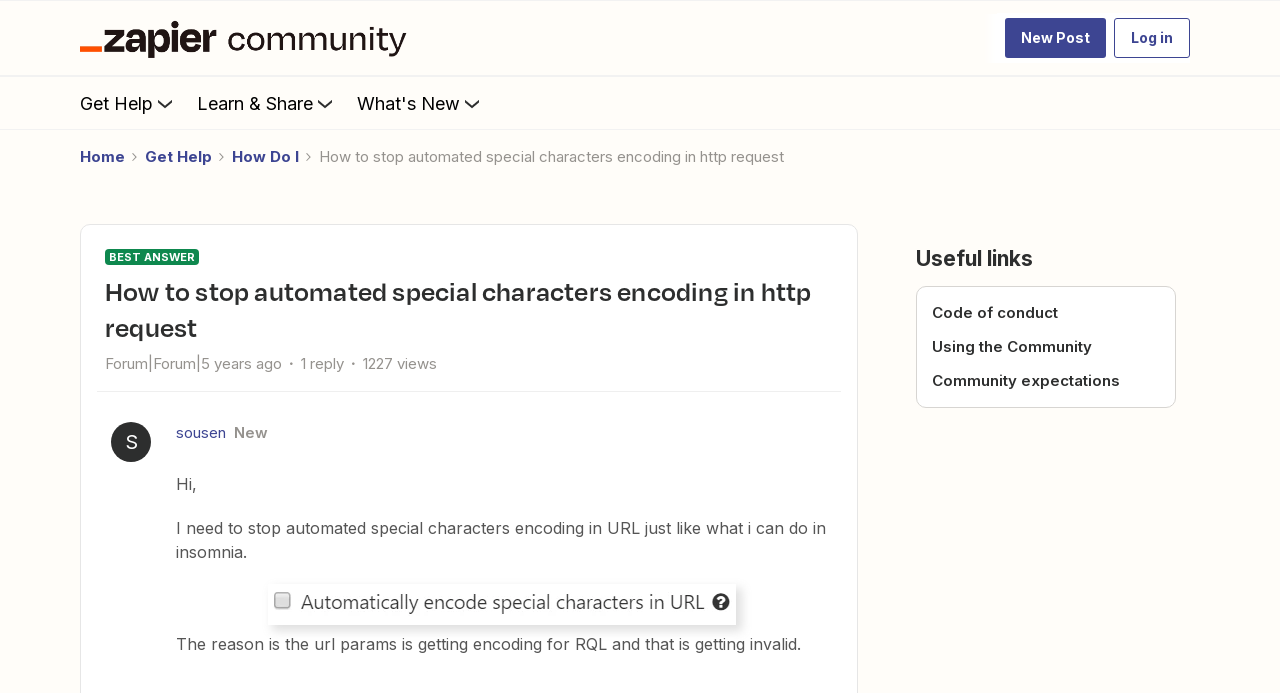

--- FILE ---
content_type: text/javascript
request_url: https://cdn.zapier.com/packages/partner-sdk/v0/zapier-elements/p-Bp5ugwS2.js
body_size: 8214
content:
const e={buildDate:"2026-01-23T22:22:03.194Z",commitSHA:"f37eb0e96ddd702aef854b4ffc5baba985e6cf40",pipelineID:"2283333694"},t=()=>{},n='@import url("https://fonts.googleapis.com/css2?family=Inter:wght@400;600;700&display=swap"); [data-theme="light"],:root{--zapier-brand:#3d4592;--zapier-brand-120:#2c3266;--zapier-text:#000;--zapier-text-80:#222;--zapier-text-60:rgb(0 0 0 / 56%);--zapier-bg-5:rgb(255 255 255 / 30%);--zapier-bg-5b:rgb(0 0 0 / 3%);--zapier-bg-0:rgb(255 255 255 / 60%);--zapier-icon-bg:#fff;--zapier-icon-color:rgb(0 0 0 / 40%);--zapier-icon-border-color:rgb(0 0 0 / 10%);--zapier-service-icon-border-color:rgb(0 0 0 / 10%);--zapier-input-border-color:rgb(0 0 0 / 50%);--zapier-border-color:rgb(0 0 0 / 30%);--zapier-modal-background-color:#fff;--zapier-modal-border-color:rgb(0 0 0 / 60%);--zapier-zap-state-off-bg:#403f3e;--zapier-zap-state-off-text:#fff;--zapier-zap-state-on-bg:#0f884e;--zapier-zap-state-on-text:#fff;--zapier-avatar-bg:#1a4a4c;--zapier-avatar-text:#fff;--zapier-button-text:#fff;--zapier-button-bg:#222;--zapier-button-bg-hover:#333;--zapier-logo-underline:#ff4f00;--zapier-logo-text:#201515;--zapier-guesser-gradient:linear-gradient(\n    140deg,\n    #ffbf6e 3.67%,\n    #fea048 27.76%,\n    #ff7f24 39.81%,\n    #ff4f00 50%,\n    #ff5789 60.19%,\n    #f589dc 72.24%,\n    #c1b7ff 96.33%\n  );--zapier-elevation-5:0 5px 10px 0 rgb(0 0 0 / 10%);--zapier-elevation-6:0 5px 10px 0 rgb(0 0 0 / 20%);--zapier-elevation-30:0 10px 20px 0 rgb(0 0 0 / 30%);--zapier-elevation-zap:0 8px 8px -8px rgb(0 0 0 / 20%);--zapier-grid-unit:10px;--zapier-button-input-border-radius:3px;--zapier-font-family:"Inter", system-ui, sans-serif;--zapier-font-size-26px:26px;--zapier-font-size-20px:20px;--zapier-font-size-18px:18px;--zapier-font-size-16px:16px;--zapier-font-size-14px:14px;--zapier-font-size-12px:12px}[data-theme="dark"]{--zapier-brand:#90a1ed;--zapier-brand-120:#f0f1fa;--zapier-text:#fff;--zapier-text-80:rgb(255 255 255 / 80%);--zapier-text-60:rgb(255 255 255 / 50%);--zapier-bg-5:rgb(255 255 255 / 10%);--zapier-bg-5b:rgb(255 255 255 / 3%);--zapier-bg-0:rgb(255 255 255 / 10%);--zapier-icon-color:rgb(255 255 255 / 70%);--zapier-icon-border-color:rgb(0 0 0 / 20%);--zapier-border-color:rgb(255 255 255 / 40%);--zapier-input-border-color:rgb(255 255 255 / 40%);--zapier-service-icon-border-color:rgb(0 0 0 / 20%);--zapier-button-text:#000;--zapier-button-bg:#fff;--zapier-button-bg-hover:#eee;--zapier-modal-background-color:#222;--zapier-modal-border-color:rgb(0 0 0 / 60%);--zapier-logo-text:#fffdf9;--zapier-elevation-5:0 5px 10px 0 rgb(0 0 0 / 60%);--zapier-elevation-30:0 10px 10px -10px rgb(0 0 0 / 80%)}';var o,r=(e,t)=>{var n;Object.entries(null!=(n=t.o.t)?n:{}).map((([n,[o]])=>{if(31&o||32&o){const o=e[n],r=function(e,t){for(;e;){const n=Object.getOwnPropertyDescriptor(e,t);if(null==n?void 0:n.get)return n;e=Object.getPrototypeOf(e)}}(Object.getPrototypeOf(e),n)||Object.getOwnPropertyDescriptor(e,n);r&&Object.defineProperty(e,n,{get(){return r.get.call(this)},set(e){r.set.call(this,e)},configurable:!0,enumerable:!0}),e[n]=t.i.has(n)?t.i.get(n):o}}))},i=e=>{if(e.__stencil__getHostRef)return e.__stencil__getHostRef()},l=(e,t)=>{t&&(e.__stencil__getHostRef=()=>t,t.l=e,512&t.o.u&&r(e,t))},s=(e,t)=>t in e,a=(e,t)=>(0,console.error)(e,t),c=new Map,f=new Map,u="http://www.w3.org/1999/xlink",p="undefined"!=typeof window?window:{},d={u:0,p:"",jmp:e=>e(),raf:e=>requestAnimationFrame(e),ael:(e,t,n,o)=>e.addEventListener(t,n,o),rel:(e,t,n,o)=>e.removeEventListener(t,n,o),ce:(e,t)=>new CustomEvent(e,t)},b=e=>Promise.resolve(e),h=(()=>{try{return!!p.document.adoptedStyleSheets&&(new CSSStyleSheet,"function"==typeof(new CSSStyleSheet).replaceSync)}catch(e){}return!1})(),g=!!h&&(()=>!!p.document&&Object.getOwnPropertyDescriptor(p.document.adoptedStyleSheets,"length").writable)(),v=e=>b().then(e);function m(){var e;const t=this.attachShadow({mode:"open"});if(void 0===o&&(o=null!=(e=function(e){if(!h)return;const t=new CSSStyleSheet;return t.replaceSync(e),t}(n))?e:null),o)g?t.adoptedStyleSheets.push(o):t.adoptedStyleSheets=[...t.adoptedStyleSheets,o];else if(!h){const e=document.createElement("style");e.innerHTML=n,t.prepend(e)}}function z(e){var t,n,o;return null!=(o=null==(n=null==(t=e.head)?void 0:t.querySelector('meta[name="csp-nonce"]'))?void 0:n.getAttribute("content"))?o:void 0}var y,w=new WeakMap,x=e=>"sc-"+e.h,$=e=>"object"==(e=typeof e)||"function"===e,j=(e,t,...n)=>{let o=null,r=null,i=!1,l=!1;const s=[],a=t=>{for(let n=0;n<t.length;n++)o=t[n],Array.isArray(o)?a(o):null!=o&&"boolean"!=typeof o&&((i="function"!=typeof e&&!$(o))&&(o+=""),i&&l?s[s.length-1].v+=o:s.push(i?S(null,o):o),l=i)};if(a(n),t){t.key&&(r=t.key);{const e=t.className||t.class;e&&(t.class="object"!=typeof e?e:Object.keys(e).filter((t=>e[t])).join(" "))}}if("function"==typeof e)return e(null===t?{}:t,s,k);const c=S(e,null);return c.m=t,s.length>0&&(c.$=s),c.j=r,c},S=(e,t)=>({u:0,S:e,v:null!=t?t:null,O:null,$:null,m:null,j:null}),O={},k={forEach:(e,t)=>e.map(E).forEach(t),map:(e,t)=>e.map(E).map(t).map(C)},E=e=>({vattrs:e.m,vchildren:e.$,vkey:e.j,vname:e.k,vtag:e.S,vtext:e.v}),C=e=>{if("function"==typeof e.vtag){const t={...e.vattrs};return e.vkey&&(t.key=e.vkey),e.vname&&(t.name=e.vname),j(e.vtag,t,...e.vchildren||[])}const t=S(e.vtag,e.vtext);return t.m=e.vattrs,t.$=e.vchildren,t.j=e.vkey,t.k=e.vname,t},M=(e,t)=>null==e||$(e)?e:4&t?"false"!==e&&(""===e||!!e):2&t?"string"==typeof e?parseFloat(e):"number"==typeof e?e:NaN:1&t?e+"":e,D=e=>{var t;return null==(t=i(e))?void 0:t.$hostElement$},A=(e,t)=>{const n=D(e);return{emit:e=>N(n,t,{bubbles:!0,composed:!0,cancelable:!0,detail:e})}},N=(e,t,n)=>{const o=d.ce(t,n);return e.dispatchEvent(o),o},P=(e,t,n,o,r,i)=>{if(n===o)return;let l=s(e,t),a=t.toLowerCase();if("class"===t){const t=e.classList,r=H(n);let i=H(o);t.remove(...r.filter((e=>e&&!i.includes(e)))),t.add(...i.filter((e=>e&&!r.includes(e))))}else if("style"===t){for(const t in n)o&&null!=o[t]||(t.includes("-")?e.style.removeProperty(t):e.style[t]="");for(const t in o)n&&o[t]===n[t]||(t.includes("-")?e.style.setProperty(t,o[t]):e.style[t]=o[t])}else if("key"===t);else if("ref"===t)o&&o(e);else if(l||"o"!==t[0]||"n"!==t[1]){const s=$(o);if((l||s&&null!==o)&&!r)try{if(e.tagName.includes("-"))e[t]!==o&&(e[t]=o);else{const r=null==o?"":o;"list"===t?l=!1:null!=n&&e[t]==r||("function"==typeof e.__lookupSetter__(t)?e[t]=r:e.setAttribute(t,r))}}catch(e){}let c=!1;a!==(a=a.replace(/^xlink\:?/,""))&&(t=a,c=!0),null==o||!1===o?!1===o&&""!==e.getAttribute(t)||(c?e.removeAttributeNS(u,t):e.removeAttribute(t)):(!l||4&i||r)&&!s&&1===e.nodeType&&(o=!0===o?"":o,c?e.setAttributeNS(u,t,o):e.setAttribute(t,o))}else if(t="-"===t[2]?t.slice(3):s(p,a)?a.slice(2):a[2]+t.slice(3),n||o){const r=t.endsWith(L);t=t.replace(T,""),n&&d.rel(e,t,n,r),o&&d.ael(e,t,o,r)}},R=/\s/,H=e=>("object"==typeof e&&e&&"baseVal"in e&&(e=e.baseVal),e&&"string"==typeof e?e.split(R):[]),L="Capture",T=RegExp(L+"$"),U=(e,t,n)=>{const o=11===t.O.nodeType&&t.O.host?t.O.host:t.O,r=e&&e.m||{},i=t.m||{};for(const e of F(Object.keys(r)))e in i||P(o,e,r[e],void 0,n,t.u);for(const e of F(Object.keys(i)))P(o,e,r[e],i[e],n,t.u)};function F(e){return e.includes("ref")?[...e.filter((e=>"ref"!==e)),"ref"]:e}var W=!1,I=!1,V=(e,t,n)=>{const o=t.$[n];let r,i,l=0;if(null!=o.v)r=o.O=p.document.createTextNode(o.v);else{if(I||(I="svg"===o.S),!p.document)throw Error("You are trying to render a Stencil component in an environment that doesn't support the DOM.");if(r=o.O=p.document.createElementNS(I?"http://www.w3.org/2000/svg":"http://www.w3.org/1999/xhtml",o.S),I&&"foreignObject"===o.S&&(I=!1),U(null,o,I),o.$){const t="template"===o.S?r.content:r;for(l=0;l<o.$.length;++l)i=V(e,o,l),i&&t.appendChild(i)}"svg"===o.S?I=!1:"foreignObject"===r.tagName&&(I=!0)}return r["s-hn"]=y,r},q=(e,t,n,o,r,i)=>{let l,s=e;for(s.shadowRoot&&s.tagName===y&&(s=s.shadowRoot),"template"===n.S&&(s=s.content);r<=i;++r)o[r]&&(l=V(null,n,r),l&&(o[r].O=l,B(s,l,t)))},G=(e,t,n)=>{for(let o=t;o<=n;++o){const t=e[o];if(t){const e=t.O;_(t),e&&e.remove()}}},Y=(e,t,n=!1)=>e.S===t.S&&(n?(n&&!e.j&&t.j&&(e.j=t.j),!0):e.j===t.j),Z=(e,t,n=!1)=>{const o=t.O=e.O,r=e.$,i=t.$,l=t.S,s=t.v;null==s?(I="svg"===l||"foreignObject"!==l&&I,"slot"!==l||W||e.k!==t.k&&(t.O["s-sn"]=t.k||"",(e=>{d.u|=1;const t=e.closest(y.toLowerCase());if(null!=t){const n=Array.from(t.__childNodes||t.childNodes).find((e=>e["s-cr"])),o=Array.from(e.__childNodes||e.childNodes);for(const e of n?o.reverse():o)null!=e["s-sh"]&&(B(t,e,null!=n?n:null),e["s-sh"]=void 0)}d.u&=-2})(t.O.parentElement)),U(e,t,I),null!==r&&null!==i?((e,t,n,o,r=!1)=>{let i,l,s=0,a=0,c=0,f=0,u=t.length-1,p=t[0],d=t[u],b=o.length-1,h=o[0],g=o[b];const v="template"===n.S?e.content:e;for(;s<=u&&a<=b;)if(null==p)p=t[++s];else if(null==d)d=t[--u];else if(null==h)h=o[++a];else if(null==g)g=o[--b];else if(Y(p,h,r))Z(p,h,r),p=t[++s],h=o[++a];else if(Y(d,g,r))Z(d,g,r),d=t[--u],g=o[--b];else if(Y(p,g,r))Z(p,g,r),B(v,p.O,d.O.nextSibling),p=t[++s],g=o[--b];else if(Y(d,h,r))Z(d,h,r),B(v,d.O,p.O),d=t[--u],h=o[++a];else{for(c=-1,f=s;f<=u;++f)if(t[f]&&null!==t[f].j&&t[f].j===h.j){c=f;break}c>=0?(l=t[c],l.S!==h.S?i=V(t&&t[a],n,c):(Z(l,h,r),t[c]=void 0,i=l.O),h=o[++a]):(i=V(t&&t[a],n,a),h=o[++a]),i&&B(p.O.parentNode,i,p.O)}s>u?q(e,null==o[b+1]?null:o[b+1].O,n,o,a,b):a>b&&G(t,s,u)})(o,r,t,i,n):null!==i?(null!==e.v&&(o.textContent=""),q(o,null,t,i,0,i.length-1)):!n&&null!==r&&G(r,0,r.length-1),I&&"svg"===l&&(I=!1)):e.v!==s&&(o.data=s)},_=e=>{e.m&&e.m.ref&&e.m.ref(null),e.$&&e.$.map(_)},B=(e,t,n)=>e.__insertBefore?e.__insertBefore(t,n):null==e?void 0:e.insertBefore(t,n),J=(e,t)=>{if(t&&!e.C&&t["s-p"]){const n=t["s-p"].push(new Promise((o=>e.C=()=>{t["s-p"].splice(n-1,1),o()})))}},K=(e,t)=>{if(4&e.u)return void(e.u|=512);J(e,e.M);const n=()=>Q(e,t);if(!t)return n();queueMicrotask((()=>{n()}))},Q=(e,t)=>{const n=e.$hostElement$,o=e.l;if(!o)throw Error(`Can't render component <${n.tagName.toLowerCase()} /> with invalid Stencil runtime! Make sure this imported component is compiled with a \`externalRuntime: true\` flag. For more information, please refer to https://stenciljs.com/docs/custom-elements#externalruntime`);let r;return t?(e.u|=256,e.D&&(e.D.map((([e,t])=>ie(o,e,t,n))),e.D=void 0),e.A.length&&e.A.forEach((e=>e(n))),r=ie(o,"componentWillLoad",void 0,n)):r=ie(o,"componentWillUpdate",void 0,n),r=X(r,(()=>ie(o,"componentWillRender",void 0,n))),X(r,(()=>te(e,o,t)))},X=(e,t)=>ee(e)?e.then(t).catch((e=>{console.error(e),t()})):t(),ee=e=>e instanceof Promise||e&&e.then&&"function"==typeof e.then,te=async(e,t,n)=>{var o;const r=e.$hostElement$,i=r["s-rc"];n&&(e=>{const t=e.o,n=e.$hostElement$,o=t.u,r=((e,t)=>{var n,o,r;const i=x(t),l=f.get(i);if(!p.document)return i;if(e=11===e.nodeType?e:p.document,l)if("string"==typeof l){let r,s=w.get(e=e.head||e);if(s||w.set(e,s=new Set),!s.has(i)){r=p.document.createElement("style"),r.textContent=l;const a=null!=(n=d.N)?n:z(p.document);if(null!=a&&r.setAttribute("nonce",a),!(1&t.u))if("HEAD"===e.nodeName){const t=e.querySelectorAll("link[rel=preconnect]"),n=t.length>0?t[t.length-1].nextSibling:e.querySelector("style");e.insertBefore(r,(null==n?void 0:n.parentNode)===e?n:null)}else if("host"in e)if(h){const t=new(null!=(o=e.defaultView)?o:e.ownerDocument.defaultView).CSSStyleSheet;t.replaceSync(l),g?e.adoptedStyleSheets.unshift(t):e.adoptedStyleSheets=[t,...e.adoptedStyleSheets]}else{const t=e.querySelector("style");t?t.textContent=l+t.textContent:e.prepend(r)}else e.append(r);1&t.u&&e.insertBefore(r,null),4&t.u&&(r.textContent+="slot-fb{display:contents}slot-fb[hidden]{display:none}"),s&&s.add(i)}}else{let t=w.get(e);if(t||w.set(e,t=new Set),!t.has(i)){const n=null!=(r=e.defaultView)?r:e.ownerDocument.defaultView;let o;if(l.constructor===n.CSSStyleSheet)o=l;else{o=new n.CSSStyleSheet;for(let e=0;e<l.cssRules.length;e++)o.insertRule(l.cssRules[e].cssText,e)}g?e.adoptedStyleSheets.push(o):e.adoptedStyleSheets=[...e.adoptedStyleSheets,o],t.add(i)}}return i})(n.shadowRoot?n.shadowRoot:n.getRootNode(),t);10&o&&(n["s-sc"]=r,n.classList.add(r+"-h"))})(e);ne(e,t,r,n),i&&(i.map((e=>e())),r["s-rc"]=void 0);{const t=null!=(o=r["s-p"])?o:[],n=()=>oe(e);0===t.length?n():(Promise.all(t).then(n),e.u|=4,t.length=0)}},ne=(e,t,n,o)=>{try{t=t.render(),e.u|=2,((e,t,n=!1)=>{const o=e.$hostElement$,r=e.o,i=e.P||S(null,null),l=(e=>e&&e.S===O)(t)?t:j(null,null,t);if(y=o.tagName,r.R&&(l.m=l.m||{},r.R.forEach((([e,t])=>{l.m[t]=o[e]}))),n&&l.m)for(const e of Object.keys(l.m))o.hasAttribute(e)&&!["key","ref","style","class"].includes(e)&&(l.m[e]=o[e]);l.S=null,l.u|=4,e.P=l,l.O=i.O=o.shadowRoot||o,W=!(!(1&r.u)||128&r.u),Z(i,l,n)})(e,t,o)}catch(t){a(t,e.$hostElement$)}return null},oe=e=>{const t=e.$hostElement$,n=e.l,o=e.M;ie(n,"componentDidRender",void 0,t),64&e.u?ie(n,"componentDidUpdate",void 0,t):(e.u|=64,le(t),ie(n,"componentDidLoad",void 0,t),e.H(t),o||re()),e.L(t),e.C&&(e.C(),e.C=void 0),512&e.u&&v((()=>K(e,!1))),e.u&=-517},re=()=>{v((()=>N(p,"appload",{detail:{namespace:"zapier-elements"}})))},ie=(e,t,n,o)=>{if(e&&e[t])try{return e[t](n)}catch(e){a(e,o)}},le=e=>e.classList.add("hydrated"),se=(e,t,n,o)=>{const r=i(e);if(!r)return;if(!r)throw Error(`Couldn't find host element for "${o.h}" as it is unknown to this Stencil runtime. This usually happens when integrating a 3rd party Stencil component with another Stencil component or application. Please reach out to the maintainers of the 3rd party Stencil component or report this on the Stencil Discord server (https://chat.stenciljs.com) or comment on this similar [GitHub issue](https://github.com/stenciljs/core/issues/5457).`);const l=r.$hostElement$,s=r.i.get(t),c=r.u,f=r.l;if(n=M(n,o.t[t][0]),!(8&c&&void 0!==s||n===s||Number.isNaN(s)&&Number.isNaN(n))){if(r.i.set(t,n),o.T){const e=o.T[t];e&&e.map((e=>{try{const[[o,i]]=Object.entries(e);(128&c||1&i)&&(f?f[o](n,s,t):r.A.push((()=>{r.l[o](n,s,t)})))}catch(e){a(e,l)}}))}if(2==(18&c)){if(f.componentShouldUpdate&&!1===f.componentShouldUpdate(n,s,t))return;K(r,!1)}}},ae=(e,t,n)=>{var o,r;const l=e.prototype;{e.watchers&&!t.T&&(t.T=e.watchers),e.deserializers&&!t.U&&(t.U=e.deserializers),e.serializers&&!t.F&&(t.F=e.serializers);const s=Object.entries(null!=(o=t.t)?o:{});if(s.map((([e,[o]])=>{if(31&o||2&n&&32&o){const{get:r,set:s}=Object.getOwnPropertyDescriptor(l,e)||{};r&&(t.t[e][0]|=2048),s&&(t.t[e][0]|=4096),(1&n||!r)&&Object.defineProperty(l,e,{get(){{if(!(2048&t.t[e][0]))return((e,t)=>i(this).i.get(t))(0,e);const n=i(this),o=n?n.l:l;if(!o)return;return o[e]}},configurable:!0,enumerable:!0}),Object.defineProperty(l,e,{set(r){const l=i(this);if(l){if(s)return void 0===(32&o?this[e]:l.$hostElement$[e])&&l.i.get(e)&&(r=l.i.get(e)),s.call(this,M(r,o)),void se(this,e,r=32&o?this[e]:l.$hostElement$[e],t);{if(!(1&n&&4096&t.t[e][0]))return se(this,e,r,t),void(1&n&&!l.l&&l.A.push((()=>{4096&t.t[e][0]&&l.l[e]!==l.i.get(e)&&(l.l[e]=r)})));const i=()=>{const n=l.l[e];!l.i.get(e)&&n&&l.i.set(e,n),l.l[e]=M(r,o),se(this,e,l.l[e],t)};l.l?i():l.A.push((()=>{i()}))}}}})}else 1&n&&64&o&&Object.defineProperty(l,e,{value(...t){var n;const o=i(this);return null==(n=null==o?void 0:o.W)?void 0:n.then((()=>{var n;return null==(n=o.l)?void 0:n[e](...t)}))}})})),1&n){const n=new Map;l.attributeChangedCallback=function(e,o,r){d.jmp((()=>{var a;const c=n.get(e),f=i(this);if(this.hasOwnProperty(c)&&(r=this[c],delete this[c]),l.hasOwnProperty(c)&&"number"==typeof this[c]&&this[c]==r)return;if(null==c){const n=null==f?void 0:f.u;if(f&&n&&!(8&n)&&r!==o){const i=f.l,l=null==(a=t.T)?void 0:a[e];null==l||l.forEach((t=>{const[[l,s]]=Object.entries(t);null!=i[l]&&(128&n||1&s)&&i[l].call(i,r,o,e)}))}return}const u=s.find((([e])=>e===c));u&&4&u[1][0]&&(r=null!==r&&"false"!==r);const p=Object.getOwnPropertyDescriptor(l,c);r==this[c]||p.get&&!p.set||(this[c]=r)}))},e.observedAttributes=Array.from(new Set([...Object.keys(null!=(r=t.T)?r:{}),...s.filter((([e,t])=>31&t[0])).map((([e,o])=>{var r;const i=o[1]||e;return n.set(i,e),512&o[0]&&(null==(r=t.R)||r.push([e,i])),i}))]))}}return e},ce=(e,t)=>{ie(e,"connectedCallback",void 0,t)},fe=(e,t)=>{ie(e,"disconnectedCallback",void 0,t||e)},ue=(e,t={})=>{var n;if(!p.document)return void console.warn("Stencil: No document found. Skipping bootstrapping lazy components.");const o=[],r=t.exclude||[],l=p.customElements,s=p.document.head,u=s.querySelector("meta[charset]"),b=p.document.createElement("style"),g=[];let v,y=!0;if(Object.assign(d,t),d.p=new URL(t.resourcesUrl||"./",p.document.baseURI).href,e.map((e=>{e[1].map((t=>{var n,s,u;const p={u:t[0],h:t[1],t:t[2],I:t[3]};p.t=t[2],p.I=t[3],p.R=[],p.T=null!=(n=t[4])?n:{},p.F=null!=(s=t[5])?s:{},p.U=null!=(u=t[6])?u:{};const b=p.h,z=class extends HTMLElement{"s-p";"s-rc";hasRegisteredEventListeners=!1;constructor(e){if(super(e),((e,t)=>{const n={u:0,$hostElement$:e,o:t,i:new Map,V:new Map};n.W=new Promise((e=>n.L=e)),n.q=new Promise((e=>n.H=e)),e["s-p"]=[],e["s-rc"]=[],n.A=[];const o=n;e.__stencil__getHostRef=()=>o})(e=this,p),1&p.u)if(e.shadowRoot){if("open"!==e.shadowRoot.mode)throw Error(`Unable to re-use existing shadow root for ${p.h}! Mode is set to ${e.shadowRoot.mode} but Stencil only supports open shadow roots.`)}else m.call(e,p)}connectedCallback(){const e=i(this);e&&(this.hasRegisteredEventListeners||(this.hasRegisteredEventListeners=!0,de(this,e,p.I)),v&&(clearTimeout(v),v=null),y?g.push(this):d.jmp((()=>(e=>{if(!(1&d.u)){const t=i(e);if(!t)return;const n=t.o,o=()=>{};if(1&t.u)de(e,t,n.I),(null==t?void 0:t.l)?ce(t.l,e):(null==t?void 0:t.q)&&t.q.then((()=>ce(t.l,e)));else{t.u|=1;{let n=e;for(;n=n.parentNode||n.host;)if(n["s-p"]){J(t,t.M=n);break}}n.t&&Object.entries(n.t).map((([t,[n]])=>{if(31&n&&t in e&&e[t]!==Object.prototype[t]){const n=e[t];delete e[t],e[t]=n}})),(async(e,t,n)=>{let o;if(!(32&t.u)){if(t.u|=32,n.G){const r=((e,t)=>{const n=e.h.replace(/-/g,"_"),o=e.G;if(!o)return;const r=c.get(o);return r?r[n]:import(`./${o}.entry.js`).then((e=>(c.set(o,e),e[n])),(e=>{a(e,t.$hostElement$)}))
/*!__STENCIL_STATIC_IMPORT_SWITCH__*/})(n,t);if(r&&"then"in r){const e=()=>{};o=await r,e()}else o=r;if(!o)throw Error(`Constructor for "${n.h}#${t.Y}" was not found`);o.isProxied||(n.T=o.watchers,n.F=o.serializers,n.U=o.deserializers,ae(o,n,2),o.isProxied=!0);const i=()=>{};t.u|=8;try{new o(t)}catch(t){a(t,e)}t.u&=-9,t.u|=128,i(),ce(t.l,e)}else o=e.constructor,customElements.whenDefined(e.localName).then((()=>t.u|=128));if(o&&o.style){let e;"string"==typeof o.style&&(e=o.style);const t=x(n);if(!f.has(t)){const o=()=>{};((e,t,n)=>{let o=f.get(e);h&&n?(o=o||new CSSStyleSheet,"string"==typeof o?o=t:o.replaceSync(t)):o=t,f.set(e,o)})(t,e,!!(1&n.u)),o()}}}const r=t.M,i=()=>K(t,!0);r&&r["s-rc"]?r["s-rc"].push(i):i()})(e,t,n)}o()}})(this))))}disconnectedCallback(){d.jmp((()=>(async e=>{if(!(1&d.u)){const t=i(e);(null==t?void 0:t.Z)&&(t.Z.map((e=>e())),t.Z=void 0),(null==t?void 0:t.l)?fe(t.l,e):(null==t?void 0:t.q)&&t.q.then((()=>fe(t.l,e)))}w.has(e)&&w.delete(e),e.shadowRoot&&w.has(e.shadowRoot)&&w.delete(e.shadowRoot)})(this))),d.raf((()=>{var e;const t=i(this);if(!t)return;const n=g.findIndex((e=>e===this));n>-1&&g.splice(n,1),(null==(e=null==t?void 0:t.P)?void 0:e.O)instanceof Node&&!t.P.O.isConnected&&delete t.P.O}))}componentOnReady(){var e;return null==(e=i(this))?void 0:e.q}};p.G=e[0],r.includes(b)||l.get(b)||(o.push(b),l.define(b,ae(z,p,1)))}))})),o.length>0&&(b.textContent+=o.sort()+"{visibility:hidden}.hydrated{visibility:inherit}",b.innerHTML.length)){b.setAttribute("data-styles","");const e=null!=(n=d.N)?n:z(p.document);null!=e&&b.setAttribute("nonce",e),s.insertBefore(b,u?u.nextSibling:s.firstChild)}y=!1,g.length?g.map((e=>e.connectedCallback())):d.jmp((()=>v=setTimeout(re,30)))},pe=(e,t)=>t,de=(e,t,n)=>{n&&p.document&&n.map((([n,o,r])=>{const i=he(p.document,e,n),l=be(t,r),s=ge(n);d.ael(i,o,l,s),(t.Z=t.Z||[]).push((()=>d.rel(i,o,l,s)))}))},be=(e,t)=>n=>{var o;try{256&e.u?null==(o=e.l)||o[t](n):(e.D=e.D||[]).push([t,n])}catch(t){a(t,e.$hostElement$)}},he=(e,t,n)=>8&n?p:t,ge=e=>({passive:!!(1&e),capture:!!(2&e)}),ve=e=>d.N=e;export{e as E,pe as F,O as H,D as a,ue as b,A as c,t as g,j as h,b as p,l as r,ve as s}